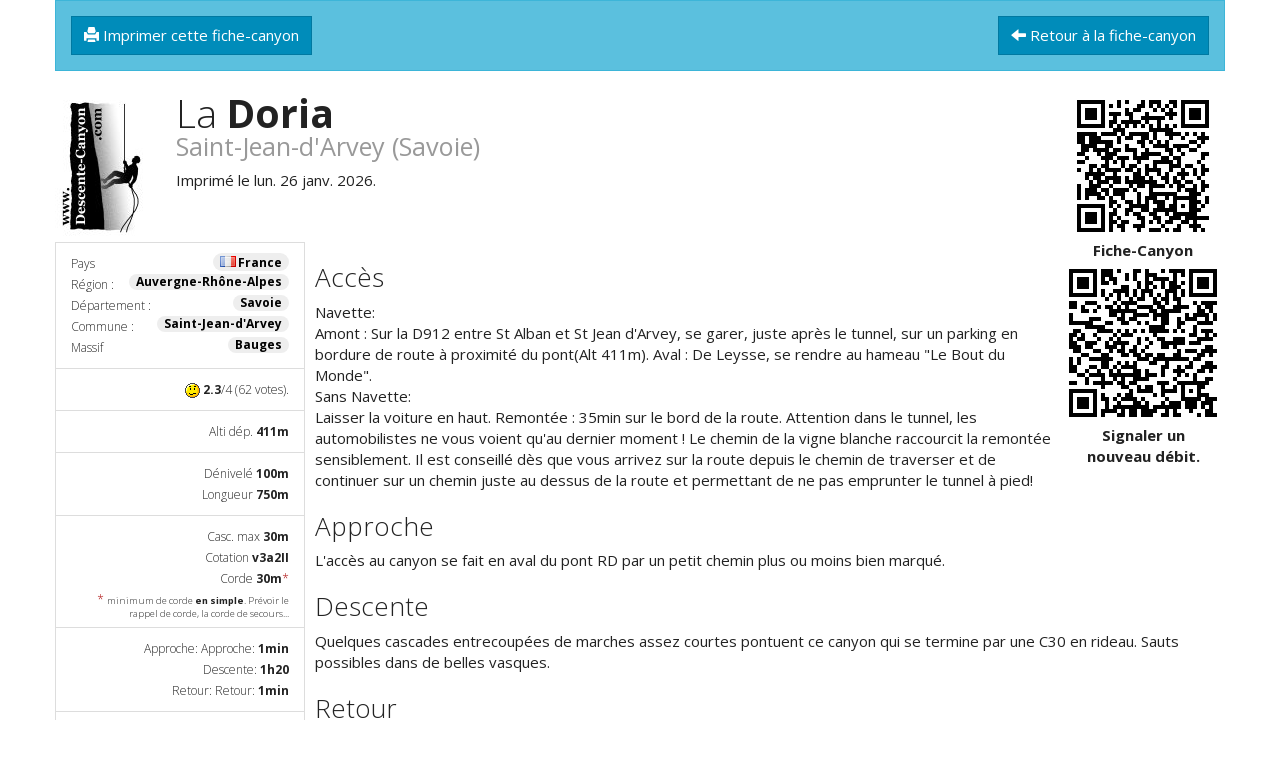

--- FILE ---
content_type: text/html; charset=UTF-8
request_url: https://www.descente-canyon.com/canyoning/canyon-print/2119/imprime.html
body_size: 2825
content:
<html>
<head>
<title>Doria - Descente-Canyon.com</title>
<meta http-equiv="Content-Type" content="text/html; charset=UTF-8">
<meta name="robots" content="noindex,nofollow,noarchive,nocache" />
<meta name="copyright" content="www.Descente-Canyon.com" />
<meta http-equiv="window-target" content="_top" />
<!--[if IE]>
<meta http-equiv="imagetoolbar" content="no" />
<![endif]-->
<meta name="viewport" content="width=device-width, initial-scale=1.0" />
<link href="https://maxcdn.bootstrapcdn.com/bootswatch/3.3.7/yeti/bootstrap.min.css" rel="stylesheet" integrity="sha384-HzUaiJdCTIY/RL2vDPRGdEQHHahjzwoJJzGUkYjHVzTwXFQ2QN/nVgX7tzoMW3Ov" crossorigin="anonymous" />
<link href="/design/css/bootstrap-dc.css" rel="stylesheet" />
<link href="/design/css/drapeaux.css" rel="stylesheet" />
<!-- HTML5 Shim and Respond.js IE8 support of HTML5 elements and media queries -->
<!--[if lt IE 9]>
<script src="https://oss.maxcdn.com/libs/html5shiv/3.7.0/html5shiv.js"></script>
<script src="https://oss.maxcdn.com/libs/respond.js/1.3.0/respond.min.js"></script>
<![endif]-->
</head>
<body>
<main>
<div class="container">
<div class="row">
<div id="wrap">

<div class="alert alert-info hidden-print"><a href="/canyoning/canyon/2119/Doria.html" class="btn btn-primary pull-right"><span class="ic glyphicon-arrow-left"></span> Retour à la fiche-canyon</a><button class="btn btn-primary" onclick="window.print()"><span class="ic glyphicon-print"></span> Imprimer cette fiche-canyon</button></div>
<div style="float:right" class="text-center"><img src="https://static.descente-canyon.com/canyoning/qrcode/fiche119.png" /><br /><b>Fiche-Canyon</b></br><img src="https://static.descente-canyon.com/canyoning/qrcode/debit119.png" /><br /><b>Signaler un<br />nouveau débit.</b></div><img src="/logo-dc-H150px.jpg" style="float:left;margin:0 10px 0 0;"" /><h1>La <strong>Doria</strong><br /><small>Saint-Jean-d'Arvey (Savoie)</small></h1>Imprimé le lun. 26 janv. 2026.<br style="clear:left" />		        <div style="float:left;margin:0 10px 0 0;">
<div class="fichetechniqueintegree">
<ul class="list-group">
<li class="list-group-item"><span class="badge"><img src="/design/img/blank.gif" class="d d-fr" alt="" />France</span>Pays<br style="clear:right" />Région : <span class="badge">Auvergne-Rhône-Alpes</span><br style="clear:right" />Département : <span class="badge">Savoie</span><br style="clear:right" />Commune : <span class="badge">Saint-Jean-d'Arvey</span><br style="clear:right" />Massif<span class="badge">Bauges</span><br style="clear:right" /></li><li class="list-group-item text-right"><img src="/design/img/smiley/smiley_confused.gif" alt="intérêt" /> <strong>2.3</strong>/4 (62 votes).</li><li class="list-group-item text-right">Alti dép. <b>411m</b></li><li class="list-group-item text-right">Dénivelé <b>100m</b><br />Longueur <b>750m</b></li><li class="list-group-item text-right">Casc. max <b>30m</b><br />Cotation <b>v3a2II</b><br />Corde <b>30m</b><span style="color:#A00">*</span><br /><span style="color:#A00;">*</span> <span style="font-size:80%;line-height:0.8 !important;">minimum de corde <strong>en simple</strong>. Prévoir le rappel de corde, la corde de secours...</li><li class="list-group-item text-right">Approche: Approche: <b>1min</b><br />Descente: <b>1h20</b><br />Retour: Retour: <b>1min</b></li><li class="list-group-item text-right">Navette: <b>2.5km</b></li></ul></div></div><h3>Accès</h3><p>Navette:<br />
Amont : Sur la D912 entre St Alban et St Jean d'Arvey, se garer, juste après le tunnel, sur un parking en bordure de route à proximité du pont(Alt 411m). Aval : De Leysse, se rendre au hameau "Le Bout du Monde".<br />
Sans Navette:<br />
Laisser la voiture en haut. Remontée : 35min sur le bord de la route. Attention dans le tunnel, les automobilistes ne vous voient qu'au dernier moment ! Le chemin de la vigne blanche raccourcit la remontée sensiblement. Il est conseillé dès que vous arrivez sur la route depuis le chemin de traverser et de continuer sur un chemin juste au dessus de la route et permettant de ne pas emprunter le tunnel à pied!</p><h3>Approche</h3><p>L'accès au canyon se fait en aval du pont RD par un petit chemin plus ou moins bien marqué.</p><h3>Descente</h3><p>Quelques cascades entrecoupées de marches assez courtes pontuent ce canyon qui se termine par une C30 en rideau. Sauts possibles dans de belles vasques.</p><h3>Retour</h3><p>Sortir RG après le pont après l'usine désafectée</p><h3>Engagement</h3><p>Pas d'échappatoire connu. Il est possible de se mettre hors eau à de nombreux endroits.</p><h3>Remarques</h3><p>A noter l'existence en amont d'une cascade de 50 mètres, observable d'un belvédère. descente possible C4 amarage naturel, toboggan puis main courante mono-pt jusqu'a amarrage(3 pts reliés). sortie via belvedere.</p><hr style="clear: both" /><small><strong>ATTENTION !</strong> La pratique du canyonisme nécessite des techniques spécifiques, un matériel adapté, et une connaissance importante du milieu. Les informations diffusées sur Descente-Canyon.com ne peuvent en aucun cas se substituer à une connaissance appronfondie du milieu et de ses pratiques. Elles s'adressent à des pratiquants confirmés, parfaitement autonomes dans leur progression, capables de comprendre le vocabulaire spécialisé, de faire face à des imprévus... Avant de réaliser une course en canyon, il est important de bien évaluer ses capacités et compétences, d'observer les conditions réelles de descente, de se renseigner sur les risques météos ou artificiels... En cas de doute, faîtes appel à des professionnels, suivez des formations, pratiquez au sein de clubs disposant d'un encadrement adapté.<br />
Nous encourageons les pratiquants à fréquenter les lieux dans le respect des autres usagers et de l'environnement, en suivant les normes et réglementations en vigueur.<br />
Bien que collectés avec soin, les renseignements obtenus via ce site ne sauraient engager la responsabilité des auteurs. Les fiches-canyons ne se substituent pas à un topoguide que nous vous encourageons à vous procurer (lorsqu'il est disponible).</small></div></div></div>
</main></body></html>

--- FILE ---
content_type: text/css
request_url: https://www.descente-canyon.com/design/css/drapeaux.css
body_size: 1577
content:
/* Voir http://flag-sprites.com/fr_FR/ */

.d {
	width: 16px;
	height: 11px;
	background:url(/design/img/drapeaux.png) no-repeat;
	vertical-align:baseline;
	margin-right: 2px;
}

.d.d-ad {background-position: -16px 0}
.d.d-ae {background-position: -32px 0}
.d.d-af {background-position: -48px 0}
.d.d-ag {background-position: -64px 0}
.d.d-ai {background-position: -80px 0}
.d.d-al {background-position: -96px 0}
.d.d-am {background-position: -112px 0}
.d.d-an {background-position: -128px 0}
.d.d-ao {background-position: -144px 0}
.d.d-ar {background-position: -160px 0}
.d.d-as {background-position: -176px 0}
.d.d-at {background-position: -192px 0}
.d.d-au {background-position: -208px 0}
.d.d-aw {background-position: -224px 0}
.d.d-az {background-position: -240px 0}
.d.d-ba {background-position: 0 -11px}
.d.d-bb {background-position: -16px -11px}
.d.d-bd {background-position: -32px -11px}
.d.d-be {background-position: -48px -11px}
.d.d-bf {background-position: -64px -11px}
.d.d-bg {background-position: -80px -11px}
.d.d-bh {background-position: -96px -11px}
.d.d-bi {background-position: -112px -11px}
.d.d-bj {background-position: -128px -11px}
.d.d-bm {background-position: -144px -11px}
.d.d-bn {background-position: -160px -11px}
.d.d-bo {background-position: -176px -11px}
.d.d-br {background-position: -192px -11px}
.d.d-bs {background-position: -208px -11px}
.d.d-bt {background-position: -224px -11px}
.d.d-bv {background-position: -240px -11px}
.d.d-bw {background-position: 0 -22px}
.d.d-by {background-position: -16px -22px}
.d.d-bz {background-position: -32px -22px}
.d.d-ca {background-position: -48px -22px}
.d.d-catalonia {background-position: -64px -22px}
.d.d-cd {background-position: -80px -22px}
.d.d-cf {background-position: -96px -22px}
.d.d-cg {background-position: -112px -22px}
.d.d-ch {background-position: -128px -22px}
.d.d-ci {background-position: -144px -22px}
.d.d-ck {background-position: -160px -22px}
.d.d-cl {background-position: -176px -22px}
.d.d-cm {background-position: -192px -22px}
.d.d-cn {background-position: -208px -22px}
.d.d-co {background-position: -224px -22px}
.d.d-cr {background-position: -240px -22px}
.d.d-cu {background-position: 0 -33px}
.d.d-cv {background-position: -16px -33px}
.d.d-cw {background-position: -32px -33px}
.d.d-cy {background-position: -48px -33px}
.d.d-cz {background-position: -64px -33px}
.d.d-de {background-position: -80px -33px}
.d.d-dj {background-position: -96px -33px}
.d.d-dk {background-position: -112px -33px}
.d.d-dm {background-position: -128px -33px}
.d.d-do {background-position: -144px -33px}
.d.d-dz {background-position: -160px -33px}
.d.d-ec {background-position: -176px -33px}
.d.d-ee {background-position: -192px -33px}
.d.d-eg {background-position: -208px -33px}
.d.d-eh {background-position: -224px -33px}
.d.d-england {background-position: -240px -33px}
.d.d-er {background-position: 0 -44px}
.d.d-es {background-position: -16px -44px}
.d.d-et {background-position: -32px -44px}
.d.d-eu {background-position: -48px -44px}
.d.d-fi {background-position: -64px -44px}
.d.d-fj {background-position: -80px -44px}
.d.d-fk {background-position: -96px -44px}
.d.d-fm {background-position: -112px -44px}
.d.d-fo {background-position: -128px -44px}
.d.d-fr {background-position: -144px -44px}
.d.d-ga {background-position: -160px -44px}
.d.d-gb {background-position: -176px -44px}
.d.d-gd {background-position: -192px -44px}
.d.d-ge {background-position: -208px -44px}
.d.d-gf {background-position: -224px -44px}
.d.d-gg {background-position: -240px -44px}
.d.d-gh {background-position: 0 -55px}
.d.d-gi {background-position: -16px -55px}
.d.d-gl {background-position: -32px -55px}
.d.d-gm {background-position: -48px -55px}
.d.d-gn {background-position: -64px -55px}
.d.d-gp {background-position: -80px -55px}
.d.d-gq {background-position: -96px -55px}
.d.d-gr {background-position: -112px -55px}
.d.d-gs {background-position: -128px -55px}
.d.d-gt {background-position: -144px -55px}
.d.d-gu {background-position: -160px -55px}
.d.d-gw {background-position: -176px -55px}
.d.d-gy {background-position: -192px -55px}
.d.d-hk {background-position: -208px -55px}
.d.d-hm {background-position: -224px -55px}
.d.d-hn {background-position: -240px -55px}
.d.d-hr {background-position: 0 -66px}
.d.d-ht {background-position: -16px -66px}
.d.d-hu {background-position: -32px -66px}
.d.d-ic {background-position: -48px -66px}
.d.d-id {background-position: -64px -66px}
.d.d-ie {background-position: -80px -66px}
.d.d-il {background-position: -96px -66px}
.d.d-im {background-position: -112px -66px}
.d.d-in {background-position: -128px -66px}
.d.d-io {background-position: -144px -66px}
.d.d-iq {background-position: -160px -66px}
.d.d-ir {background-position: -176px -66px}
.d.d-is {background-position: -192px -66px}
.d.d-it {background-position: -208px -66px}
.d.d-je {background-position: -224px -66px}
.d.d-jm {background-position: -240px -66px}
.d.d-jo {background-position: 0 -77px}
.d.d-jp {background-position: -16px -77px}
.d.d-ke {background-position: -32px -77px}
.d.d-kg {background-position: -48px -77px}
.d.d-kh {background-position: -64px -77px}
.d.d-ki {background-position: -80px -77px}
.d.d-km {background-position: -96px -77px}
.d.d-kn {background-position: -112px -77px}
.d.d-kp {background-position: -128px -77px}
.d.d-kr {background-position: -144px -77px}
.d.d-kurdistan {background-position: -160px -77px}
.d.d-kw {background-position: -176px -77px}
.d.d-ky {background-position: -192px -77px}
.d.d-kz {background-position: -208px -77px}
.d.d-la {background-position: -224px -77px}
.d.d-lb {background-position: -240px -77px}
.d.d-lc {background-position: 0 -88px}
.d.d-li {background-position: -16px -88px}
.d.d-lk {background-position: -32px -88px}
.d.d-lr {background-position: -48px -88px}
.d.d-ls {background-position: -64px -88px}
.d.d-lt {background-position: -80px -88px}
.d.d-lu {background-position: -96px -88px}
.d.d-lv {background-position: -112px -88px}
.d.d-ly {background-position: -128px -88px}
.d.d-ma {background-position: -144px -88px}
.d.d-mc {background-position: -160px -88px}
.d.d-md {background-position: -176px -88px}
.d.d-me {background-position: -192px -88px}
.d.d-mg {background-position: -208px -88px}
.d.d-mh {background-position: -224px -88px}
.d.d-mk {background-position: -240px -88px}
.d.d-ml {background-position: 0 -99px}
.d.d-mm {background-position: -16px -99px}
.d.d-mn {background-position: -32px -99px}
.d.d-mo {background-position: -48px -99px}
.d.d-mp {background-position: -64px -99px}
.d.d-mq {background-position: -80px -99px}
.d.d-mr {background-position: -96px -99px}
.d.d-ms {background-position: -112px -99px}
.d.d-mt {background-position: -128px -99px}
.d.d-mu {background-position: -144px -99px}
.d.d-mv {background-position: -160px -99px}
.d.d-mw {background-position: -176px -99px}
.d.d-mx {background-position: -192px -99px}
.d.d-my {background-position: -208px -99px}
.d.d-mz {background-position: -224px -99px}
.d.d-na {background-position: -240px -99px}
.d.d-nc {background-position: 0 -110px}
.d.d-ne {background-position: -16px -110px}
.d.d-nf {background-position: -32px -110px}
.d.d-ng {background-position: -48px -110px}
.d.d-ni {background-position: -64px -110px}
.d.d-nl {background-position: -80px -110px}
.d.d-no {background-position: -96px -110px}
.d.d-np {background-position: -112px -110px}
.d.d-nr {background-position: -128px -110px}
.d.d-nu {background-position: -144px -110px}
.d.d-nz {background-position: -160px -110px}
.d.d-om {background-position: -176px -110px}
.d.d-pa {background-position: -192px -110px}
.d.d-pe {background-position: -208px -110px}
.d.d-pf {background-position: -224px -110px}
.d.d-pg {background-position: -240px -110px}
.d.d-ph {background-position: 0 -121px}
.d.d-pk {background-position: -16px -121px}
.d.d-pl {background-position: -32px -121px}
.d.d-pm {background-position: -48px -121px}
.d.d-pn {background-position: -64px -121px}
.d.d-pr {background-position: -80px -121px}
.d.d-ps {background-position: -96px -121px}
.d.d-pt {background-position: -112px -121px}
.d.d-pw {background-position: -128px -121px}
.d.d-py {background-position: -144px -121px}
.d.d-qa {background-position: -160px -121px}
.d.d-re {background-position: -176px -121px}
.d.d-ro {background-position: -192px -121px}
.d.d-rs {background-position: -208px -121px}
.d.d-ru {background-position: -224px -121px}
.d.d-rw {background-position: -240px -121px}
.d.d-sa {background-position: 0 -132px}
.d.d-sb {background-position: -16px -132px}
.d.d-sc {background-position: -32px -132px}
.d.d-scotland {background-position: -48px -132px}
.d.d-sd {background-position: -64px -132px}
.d.d-se {background-position: -80px -132px}
.d.d-sg {background-position: -96px -132px}
.d.d-sh {background-position: -112px -132px}
.d.d-si {background-position: -128px -132px}
.d.d-sk {background-position: -144px -132px}
.d.d-sl {background-position: -160px -132px}
.d.d-sm {background-position: -176px -132px}
.d.d-sn {background-position: -192px -132px}
.d.d-so {background-position: -208px -132px}
.d.d-somaliland {background-position: -224px -132px}
.d.d-sr {background-position: -240px -132px}
.d.d-ss {background-position: 0 -143px}
.d.d-st {background-position: -16px -143px}
.d.d-sv {background-position: -32px -143px}
.d.d-sx {background-position: -48px -143px}
.d.d-sy {background-position: -64px -143px}
.d.d-sz {background-position: -80px -143px}
.d.d-tc {background-position: -96px -143px}
.d.d-td {background-position: -112px -143px}
.d.d-tf {background-position: -128px -143px}
.d.d-tg {background-position: -144px -143px}
.d.d-th {background-position: -160px -143px}
.d.d-tj {background-position: -176px -143px}
.d.d-tk {background-position: -192px -143px}
.d.d-tl {background-position: -208px -143px}
.d.d-tm {background-position: -224px -143px}
.d.d-tn {background-position: -240px -143px}
.d.d-to {background-position: 0 -154px}
.d.d-tr {background-position: -16px -154px}
.d.d-tt {background-position: -32px -154px}
.d.d-tv {background-position: -48px -154px}
.d.d-tw {background-position: -64px -154px}
.d.d-tz {background-position: -80px -154px}
.d.d-ua {background-position: -96px -154px}
.d.d-ug {background-position: -112px -154px}
.d.d-um {background-position: -128px -154px}
.d.d-us {background-position: -144px -154px}
.d.d-uy {background-position: -160px -154px}
.d.d-uz {background-position: -176px -154px}
.d.d-va {background-position: -192px -154px}
.d.d-vc {background-position: -208px -154px}
.d.d-ve {background-position: -224px -154px}
.d.d-vg {background-position: -240px -154px}
.d.d-vi {background-position: 0 -165px}
.d.d-vn {background-position: -16px -165px}
.d.d-vu {background-position: -32px -165px}
.d.d-wales {background-position: -48px -165px}
.d.d-wf {background-position: -64px -165px}
.d.d-ws {background-position: -80px -165px}
.d.d-ye {background-position: -96px -165px}
.d.d-yt {background-position: -112px -165px}
.d.d-za {background-position: -128px -165px}
.d.d-zanzibar {background-position: -144px -165px}
.d.d-zm {background-position: -160px -165px}
.d.d-zw {background-position: -176px -165px}
